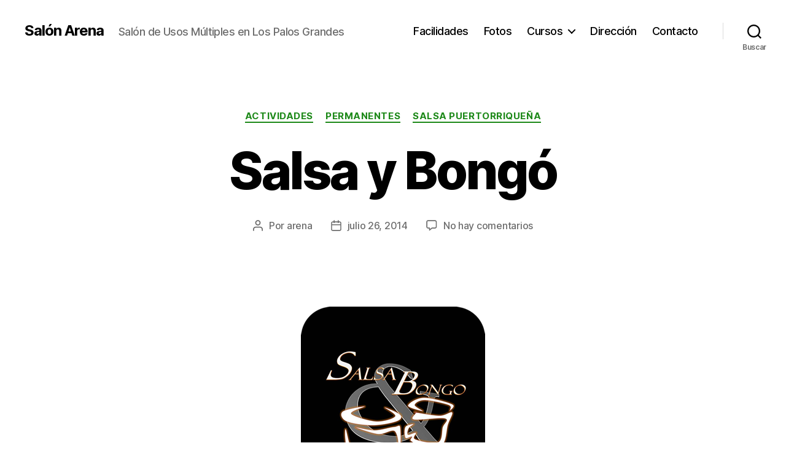

--- FILE ---
content_type: text/html; charset=utf-8
request_url: https://www.google.com/recaptcha/api2/aframe
body_size: 268
content:
<!DOCTYPE HTML><html><head><meta http-equiv="content-type" content="text/html; charset=UTF-8"></head><body><script nonce="fSQURe0BWLm8KwwoQbf_DA">/** Anti-fraud and anti-abuse applications only. See google.com/recaptcha */ try{var clients={'sodar':'https://pagead2.googlesyndication.com/pagead/sodar?'};window.addEventListener("message",function(a){try{if(a.source===window.parent){var b=JSON.parse(a.data);var c=clients[b['id']];if(c){var d=document.createElement('img');d.src=c+b['params']+'&rc='+(localStorage.getItem("rc::a")?sessionStorage.getItem("rc::b"):"");window.document.body.appendChild(d);sessionStorage.setItem("rc::e",parseInt(sessionStorage.getItem("rc::e")||0)+1);localStorage.setItem("rc::h",'1769644160883');}}}catch(b){}});window.parent.postMessage("_grecaptcha_ready", "*");}catch(b){}</script></body></html>